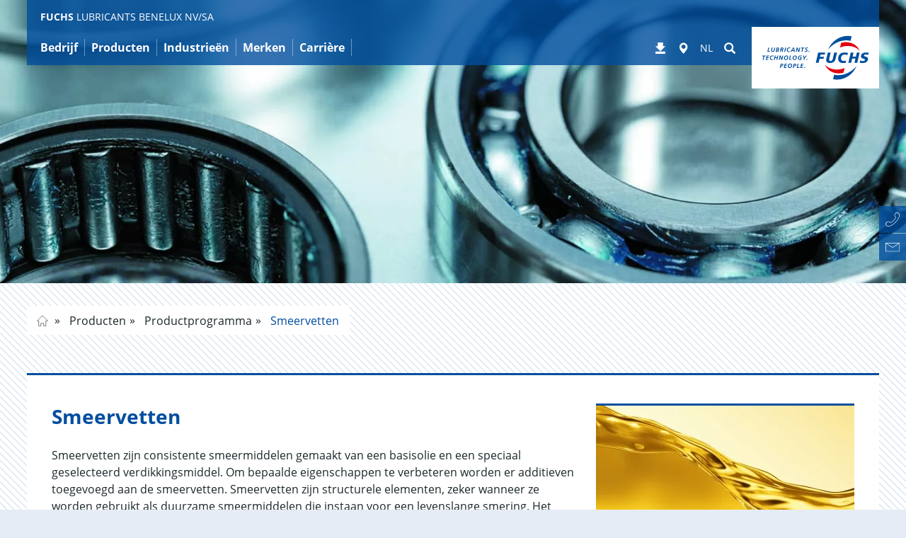

--- FILE ---
content_type: application/javascript; charset=utf-8
request_url: https://www.fuchs.com/typo3temp/assets/vhs/vhs-assets-76df2f83724b78b91c5862e5d6090057.js
body_size: 3703
content:
var Fuchs=Fuchs||{};Fuchs.Product=Fuchs.Product||{},Fuchs.Product.Data={data:null,init:function(){this.raw=FuchsProductRawData,this.data=FuchsProductRawData,this.validateData()},validateData:function(){this.data.groupsLevel1=[],this.data.groupsLevel2=[],this.data.groupsLevel3=[],$.each(this.data.productGroups,function(t,a){this.data.groupsLevel1.push(a),$.each(a.children,function(t,a){this.data.groupsLevel2.push(a),$.each(a.children,function(t,a){this.data.groupsLevel3.push(a)}.bind(this))}.bind(this))}.bind(this)),$.each(this.data.products,function(i,t){this.data.products[i].searchableContent="",$.each(["title","previousTitle","subtitle","description","specifications","approvals","recommendations","components"],function(t,a){"string"==typeof this.data.products[i][a]&&0<this.data.products[i][a].length&&(this.data.products[i].searchableContent+=" "+this.data.products[i][a])}.bind(this)),this.data.products[i].searchableContent=this.data.products[i].searchableContent.toLowerCase(),$.each(["industries","brands","groupsLevel1","groupsLevel2","groupsLevel3"],function(t,e){$.each(this.data[e],function(t,a){var s=e;null==this.data[e][t].count&&(this.data[e][t].count=0),"groupsLevel1"!=e&&"groupsLevel2"!=e&&"groupsLevel3"!=e||(s="productGroupRootline"),-1<this.data.products[i][s].indexOf(this.data[e][t].uid)&&this.data[e][t].count++}.bind(this))}.bind(this))}.bind(this))},getData:function(t){return this.data}};var checkCoreReadyProductData=setInterval(function(){"object"==typeof Fuchs.Application&&(clearInterval(checkCoreReadyProductData),Fuchs.Product.Data.init())},100);

var Fuchs=Fuchs||{};Fuchs.Product=Fuchs.Product||{},Fuchs.Product.AbstractFilter={Data:null,page:1,productsPerPage:20,current:{products:null,groups:null,industries:null,brands:null,applications:null,sword:null,productGroup:null,generateProductLinks:!1},init:function(){this.initData(),this.initAdditional()},initData:function(){this.Data=Fuchs.Product.Data.getData(),this.Data.defaults&&$.each(this.Data.defaults,function(t,e){this.current[t]=e}.bind(this))},handleColHeaderClick:function(t){this.page=1;var a=$(t.currentTarget),i="asc";i=a.hasClass("product-list-filter-down")?(a.removeClass("product-list-filter-down").addClass("product-list-filter-up"),"desc"):(a.addClass("product-list-filter-down").removeClass("product-list-filter-up"),"asc"),this.Data.products.sort(function(t,e){switch(a.data("attr")){case"title":return"asc"==i?t.title.localeCompare(e.title):e.title.localeCompare(t.title);case"date":return t.date!=e.date?"asc"==i?t.date.localeCompare(e.date):e.date.localeCompare(t.date):"asc"==i?t.title.localeCompare(e.title):e.title.localeCompare(t.title)}}),this.updateCurrentProducts()},updateCurrentProducts:function(){},handlePagerClick:function(t){t.preventDefault();var e=$(t.currentTarget);this.page=parseInt(e.data("page")),0<e.closest(".product-list-pager-bottom").length&&$("html, body").animate({scrollTop:$(".product-list-pager-top").first().offset().top-120}),this.updateCurrentProducts()},updatePager:function(){var t=$(".product-list-pager");if(t.html(""),this.maxPages<2)return!1;this.page>this.maxPages&&(this.page=1);var e=$('<ul class="pagination pull-right"/>');e.append('<li class="'+(1==this.page?"disabled":"")+'" data-page="'+(1<this.page?this.page-1:"")+'"><a><svg role="img" class="svgicon svgicon-arrow-left"><use xlink:href="#svgicon-arrow-left"></use></svg></a></li>');for(var a,i,s=null,r=1;r<=this.maxPages;r++)1==r&&e.append('<li class="'+(r==this.page?"active":"")+'" data-page="'+r+'"><a href="#">'+r+"</a></li>"),r>=this.page-1&&r<=this.page+1&&1!=r&&r!=this.maxPages&&(s=r==this.page-1?a=$('<li class="previous" data-page="'+r+'"><a>'+r+"</a></li>"):r==this.page?$('<li class="active" data-page="'+r+'"><a>'+r+"</a></li>"):i=$('<li class="next" data-page="'+r+'"><a>'+r+"</a></li>"),e.append(s)),r==this.maxPages&&e.append('<li class="'+(r==this.page?"active":"")+'" data-page="'+r+'"><a href="#">'+r+"</a></li>");3<this.page&&$('<li class="spacer"><a>...</a></li>').insertBefore(a),this.page<this.maxPages-2&&$('<li class="spacer"><a>...</a></li>').insertAfter(i),e.append('<li class="'+(this.page==this.maxPages?"disabled":"")+'" data-page="'+(this.page<this.maxPages?this.page+1:"")+'"><a><svg role="img" class="svgicon svgicon-arrow-right"><use xlink:href="#svgicon-arrow-right"></use></svg></a></li>'),t.append(e)},updateList:function(t){this.maxPages=Math.ceil(this.current.products.length/this.productsPerPage),$(".product-list-not-found").hide(),$(".product-list-found,.product-list-header").hide();var e=$(".product-list-product-group-description-wrapper");if(e.find("*").remove(),0==this.current.products.length){var a=this.getProductGroupData(this.current.productGroup);if(a&&a.description&&(e.append('<div class="product-list-product-group-title h4">'+a.title+"</div>"),e.append('<div class="product-list-product-group-description">'+a.description+"</div>")),!0!==t){var i=$(".product-list-not-found");a&&0<$(".product-list-not-found-assistant").length&&(a.no_products_text?(i.find(".cta-text").hide(),i.find(".heading").hide(),i.find(".default-text").show(),i.find(".default-text").html(a.no_products_text)):(i.find(".contact-name").text(a.contact.name),a.contact.phone?(i.find(".contact-phone").text(a.contact.phone),i.find(".contact-phone").show(),i.find(".label-contact-phone").show()):(i.find(".contact-phone").hide(),i.find(".label-contact-phone").hide()),i.find(".contact-company").text(a.contact.company),i.find(".contact-email a").attr("href","mailto:"+a.contact.email).text(a.contact.email),i.find(".cta-text").show(),i.find(".heading").show(),i.find(".default-text").hide())),i.show()}}else $(".product-list-found,.product-list-header").show(),$(".product-found-counter").text(this.current.products.length);this.updatePager();var r=$(".product-list");r.html(""),$.each(this.current.products,function(t,i){if(t>=(this.page-1)*this.productsPerPage&&t<this.page*this.productsPerPage){var s=$($("template#product-entry").html());$.each(["title","subtitle","specifications","approvals","recommendations","date"],function(t,e){var a=s.find(".product-"+e);"approvals"==e||"specifications"==e||"recommendations"==e?(a.parent().hide(),!this.current.productGroup||-1==this.getProductGroupData(this.current.productGroup).rootline.indexOf(339)&&-1==this.getProductGroupData(this.current.productGroup).rootline.indexOf(14668)||(i[e]?a.html(i[e]):a.html('<span class="product-attribute-empty">-</span>'),a.parent().show()),0<$("#page-10109").length&&a.parent().hide()):i[e]?"date"===e?0<$(".product-list-wrap .col-date").length?a.html(i[e]):a.parent().hide():"subtitle"===e?(a.html(i[e]),this.current.generateProductLinks&&a.next().show()):a.html(i[e]):a.parent().hide()}.bind(this));var e=s.find(".cy_js_product__flags"),a="";i.isSpecialApplications&&(a+='<img class="cy_product__flag cy_product__flag--isSpecialApplications" alt="FUCHS Special Applications" src="'+TYPO3.assetPaths.cyzFuchsProducts+'Images/FUCHSSpecialApplications_RGB_positiv.svg">',(i.isNew||i.isBluev||i.isAct||i.isEcolabel)&&(a+="<br />")),""!==i.isNew&&(a+='<span class="cy_product__flag cy_product__flag--isNew">'+i.isNew+"</span>"),i.isEcolabel&&(a+='<img class="cy_product__flag cy_product__flag--isEcolabel" alt="Ecolabel" src="'+TYPO3.assetPaths.cyzFuchsProducts+'Images/FUCHS_Ecolabel_Web.svg">'),i.isBluev&&(a+='<img class="cy_product__flag cy_product__flag--isBluev" alt="BlueEV" src="'+TYPO3.assetPaths.cyzFuchsProducts+'Images/FUCHS_BluEV_Technology_rgb_positive.svg">'),i.isAct&&(a+='<img class="cy_product__flag cy_product__flag--isAct" alt="ACT" src="'+TYPO3.assetPaths.cyzFuchsProducts+'Images/FUCHS_ACT_Web.svg">'),e.append(a),0<r.closest(".tx-udg-fuchs-products").find(".product-filter-for-downloads").length&&i.urlToDownloadPage?(s.find(".product-title").removeAttr("target"),s.find(".product-title").attr("href",i.urlToDownloadPage),s.find(".product-subtitle-link").attr("href",i.urlToDownloadPage)):(s.find(".product-title").attr("href",i.url),s.find(".product-subtitle-link").attr("href",i.url),i.previousTitle&&(s.find(".product-title").text(s.find(".product-title").text()+"\n("+i.previousTitle+")"),s.find(".product-title").html(s.find(".product-title").html().replace(/\n/g,"<br/>")),s.find(".product-subtitle-link-with-previous-title-product-previous-title").text(i.previousTitle),s.find(".product-subtitle-link-with-previous-title").show(),s.find(".product-subtitle-link").hide(),s.find(".product-subtitle-link-with-previous-title").attr("href",i.url))),""!=s.find(".product-date").text()&&s.find(".product-subtitle").parent().removeClass("col-xs-12").addClass("col-xs-8"),r.append(s)}}.bind(this))},getProductGroupData:function(a){var i=null;return jQuery(Fuchs.Product.Data.raw.productGroups).each(function(t,e){e.uid!=a?e.children&&0<e.children.length&&jQuery(e.children).each(function(t,e){e.uid==a?i=e:0<e.children.length&&jQuery(e.children).each(function(t,e){e.uid==a&&(i=e)})}):i=e}),i}};

var Fuchs=Fuchs||{};Fuchs.Product=Fuchs.Product||{},Fuchs.Product.Filter={initAdditional:function(){this.initFilter();var t=$("body");/Android|webOS|iPhone|iPad|iPod|BlackBerry/i.test(navigator.userAgent)&&$(".selectpicker").selectpicker("mobile"),$(".product-filter input").on("input",this.handleInputChange.bind(this)),$(".product-filter select").on("change",this.handleSelectChange.bind(this)),t.on("click",".product-list-pager li:not(.disabled,.spacer)",this.handlePagerClick.bind(this)),t.on("click",".product-filter-select-reset",this.handleSelectReset.bind(this)),t.on("click",".col-name, .col-date",this.handleColHeaderClick.bind(this)),t.on("click",".product-filter-categories-top a",this.handleCategoryImageClick.bind(this)),0<$(".product-filter-categories-top").length&&$.each(this.Data.groupsLevel2,function(t,e){0<e.count&&$('.product-filter-categories-top .product-group-teaser[data-uid="'+e.uid+'"]').show()}.bind(this)),"string"==typeof window.location.hash&&2<window.location.hash.length&&this.jumpToFilterWithAnchor(window.location.hash),0<$("#page-10109").length&&(this.sortByTitle(),this.updateCurrentProducts()),this.Data.defaults.groupLevel3Uid&&($('.tx-udg-fuchs-products select[data-use="groupsLevel3"]').selectpicker("val",this.Data.defaults.groupLevel3Uid),$(".product-filter select").trigger("change"));this.Data.defaults.search&&($('.tx-udg-fuchs-products input[name="search"]').attr("value",this.Data.defaults.search),$('.tx-udg-fuchs-products input[name="search"]').trigger("input"))},sortByTitle:function(){this.Data.products.sort(function(t,e){return t.title.localeCompare(e.title)})},handleCategoryImageClick:function(t){var e=$(t.currentTarget).attr("href").split("#");if(2!==e.length)return!0;var i="#"+e[1];t.preventDefault(),window.location.hash=i,this.jumpToFilterWithAnchor(i)},jumpToFilterWithAnchor:function(t){this.page=1;var i=(t=t.slice(1)).split("-")[0];if("object"!=typeof FuchsProductRawData)return!1;var a=null;if($.each(FuchsProductRawData.productGroups,function(t,e){$.each(e.children,function(t,e){e.uid==i&&(a=e.uid)})}),null===a)return!1;$('select[data-use="groupsLevel2"]').selectpicker("val",a),this.updateFilter();var e=$(".product-filter-selects").offset().top-80;$("html, body").animate({scrollTop:e},200)},initFilter:function(){this.Data.defaults&&this.Data.defaults.sword&&$('input[data-use="sword"]').val(this.Data.defaults.sword),$(".product-filter select").each(function(t,e){var r=$(e),s=r.data("use");null!=this.Data[s]?$.each(this.Data[s],function(t,i){var e=!1;if(null!=this.Data.defaults[s]&&null!=this.Data.defaults[s]&&""!=this.Data.defaults[s]&&this.Data.defaults[s]==i.uid&&(e="true"),"groupsLevel2"==s){this.Data.defaults.groupLevel2Uid==i.uid&&(e="true");var a=null;0<this.Data.defaults.groups.length?(a=parseInt(this.Data.defaults.groups[0]),i.parent_id==a&&this.addOptionToSelect(r,i,e),i.uid==a&&this.addOptionToSelect(r,i,!0)):($.each(this.Data.groupsLevel1,function(t,e){e.uid==i.parent_id&&(a=e.title)}.bind(this)),this.addOptionToSelect(r,i,e,a))}else this.addOptionToSelect(r,i,e)}.bind(this)):console.error(s+" does not exist")}.bind(this)),this.updateFilter()},handleInputChange:function(t){this.page=1,this.updateFilter()},handleSelectReset:function(t){var e=$(t.currentTarget),i=e.parent().find("select"),a=e.parent().find("input");0<i.length&&i.selectpicker("deselectAll"),0<a.length&&(a.val(""),a.trigger("input"))},updateCurrentProducts:function(){this.current.products=[],this.current.productGroup=$('select[data-use="groupsLevel3"]').val()||$('select[data-use="groupsLevel2"]').val()||(this.current.groups?this.current.groups[0]:null),this.current.productGroup&&(this.current.productGroup=parseInt(this.current.productGroup));var s=parseInt($('select[data-use="industries"]').val()),u=parseInt($('select[data-use="brands"]').val()),t=document.querySelector('input[data-use="ecolabel"]'),n=null!=t&&t.checked,e=document.querySelector('input[data-use="bluev"]'),c=null!=e&&e.checked,i=$('input[data-use="sword"]').val().toLowerCase(),l=[];i&&(l=i.split(" ")),$.each(this.Data.products,function(t,i){var e=!0,a=!0,r=!0;this.current.productGroup&&-1==i.productGroupRootline.indexOf(this.current.productGroup)&&(e=!1),s&&-1==i.industries.indexOf(s)&&(e=!1),u&&-1==i.brands.indexOf(u)&&(e=!1),n&&!i.isEcolabel&&(r=!1),c&&!i.isBluev&&(r=!1),0<l.length&&$.each(l,function(t,e){-1==i.searchableContent.indexOf(e)&&(a=!1)}.bind(this)),e&&a&&r&&this.current.products.push(i)}.bind(this)),this.updateList()},handleSelectChange:function(t){this.page=1,this.updateFilter(),this.updateCurrentProducts()},updateFilter:function(){var a=$(".tx-udg-fuchs-products select.selectpicker");a.each(function(t,e){var i=$(e),u=i.selectpicker("val"),n=i.data("use");a.each(function(t,e){var i=$(e),a=i.data("depends"),r=i.data("use"),s=i.data("parent");n==a&&(i.removeAttr("disabled"),s!=u&&(i.data("parent",u),i.html(""),i.val(""),$.each(this.Data[r],function(t,e){parseInt(e.parent_id)==parseInt(u)&&this.addOptionToSelect(i,e)}.bind(this))),null!=u&&""!=u&&null!=u||n!=a||(i.html(""),i.val(""),i.attr("disabled","disabled")),i.selectpicker("refresh"))}.bind(this))}.bind(this)),a.each(function(t,e){var i=$(e);0==i.find('option[value!=""]').length?(i.val(""),i.attr("disabled","disabled")):i.removeAttr("disabled"),i.selectpicker("refresh")}),this.updateCurrentProducts()},addOptionToSelect:function(t,e,i,a){var r=$(t),s=r;if(a){var u=r.find('optgroup[label="'+a+'"]');0==u.length&&(u=$('<optgroup label="'+a+'"/>'),$(t).append(u)),s=u}0<e.count&&s.append('<option value="'+e.uid+'" '+(i?'selected="selected"':"")+">"+e.title+" ("+e.count+") </option>")}};var checkCoreReadyList=setInterval(function(){"object"==typeof Fuchs.Application&&(clearInterval(checkCoreReadyList),Fuchs.Product.Filter=$.extend(Fuchs.Product.AbstractFilter,Fuchs.Product.Filter),Fuchs.Product.Filter.init())},100);



--- FILE ---
content_type: image/svg+xml
request_url: https://fuchs.azureedge.net/_assets/5633aca40c8991847850374eb9f0fc04/Images/Icons//arrows_down_bold.svg
body_size: 271
content:
<?xml version="1.0" encoding="utf-8"?>
<!DOCTYPE svg PUBLIC "-//W3C//DTD SVG 1.1//EN" "http://www.w3.org/Graphics/SVG/1.1/DTD/svg11.dtd">
<svg version="1.1" id="Ebene_1" xmlns="http://www.w3.org/2000/svg" xmlns:xlink="http://www.w3.org/1999/xlink" x="0px" y="0px"
	 width="29px" height="17px" viewBox="0 0 29 17" style="enable-background:new 0 0 29 17;" xml:space="preserve">
<style type="text/css">
<![CDATA[
	.st0{fill:#AAAAAA;}
]]>
</style>
<path class="st0" d="M14,17c-0.51,0-1.02-0.2-1.41-0.59l-12-12c-0.78-0.78-0.78-2.05,0-2.83c0.78-0.78,2.05-0.78,2.83,0L14,12.17
	L25.59,0.59c0.78-0.78,2.05-0.78,2.83,0c0.78,0.78,0.78,2.05,0,2.83l-13,13C15.02,16.8,14.51,17,14,17z"/>
</svg>


--- FILE ---
content_type: image/svg+xml
request_url: https://fuchs.azureedge.net/_assets/5633aca40c8991847850374eb9f0fc04/Images/Icons//arrows_left.svg
body_size: -10
content:
<svg xmlns="http://www.w3.org/2000/svg" height="32" width="32" viewBox="0 0 32 32">
    <path d="M23.026 0L7.676 15.35v1.3L23.026 32l1.298-1.298L9.624 16l14.7-14.702L23.026 0z"/>
</svg>


--- FILE ---
content_type: image/svg+xml
request_url: https://fuchs.azureedge.net/_assets/5633aca40c8991847850374eb9f0fc04/Images/Icons//arrows_right.svg
body_size: -13
content:
<svg xmlns="http://www.w3.org/2000/svg" height="32" width="32" viewBox="0 0 32 32">
    <path d="M8.983 0l-1.3 1.3L22.413 16 7.683 30.7l1.3 1.3 15.335-15.365v-1.27L8.983 0z"/>
</svg>
